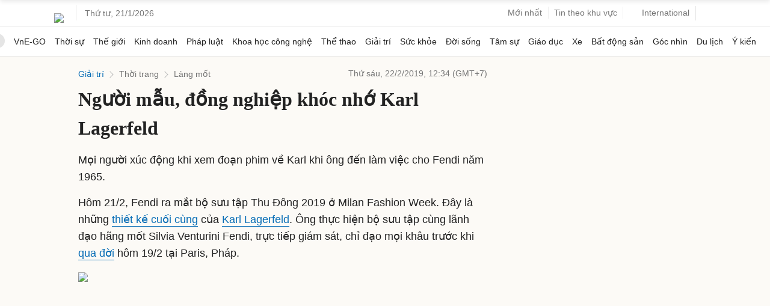

--- FILE ---
content_type: text/html; charset=utf-8
request_url: https://www.google.com/recaptcha/api2/aframe
body_size: 152
content:
<!DOCTYPE HTML><html><head><meta http-equiv="content-type" content="text/html; charset=UTF-8"></head><body><script nonce="qVZUPqzbHsHbjcybbSiu8g">/** Anti-fraud and anti-abuse applications only. See google.com/recaptcha */ try{var clients={'sodar':'https://pagead2.googlesyndication.com/pagead/sodar?'};window.addEventListener("message",function(a){try{if(a.source===window.parent){var b=JSON.parse(a.data);var c=clients[b['id']];if(c){var d=document.createElement('img');d.src=c+b['params']+'&rc='+(localStorage.getItem("rc::a")?sessionStorage.getItem("rc::b"):"");window.document.body.appendChild(d);sessionStorage.setItem("rc::e",parseInt(sessionStorage.getItem("rc::e")||0)+1);localStorage.setItem("rc::h",'1768979333655');}}}catch(b){}});window.parent.postMessage("_grecaptcha_ready", "*");}catch(b){}</script></body></html>

--- FILE ---
content_type: application/javascript; charset=utf-8
request_url: https://fundingchoicesmessages.google.com/f/AGSKWxX1cIAoJgauyAZLf_Jnr5vaQKi31qu8qBT2XgVbg6TVdX5OvF9fLp9wL0mf77LE7uPm4IKdDQw8FWGQsTTGKV7CUwjl_2O487ZpsGkdYUP9F75Azmxrsdqtv8ZxEaKczqFQz9iF99I7LIsNgcnSYD0ooeqQmKKmG8rJrSmvTwiHeNZ3AbWqbMJTAUgr/__externalad./adzones./ad/random_/sponsor-box?/css/adsense
body_size: -1289
content:
window['358acd59-9994-40a7-a0ed-b46e1a9a297c'] = true;

--- FILE ---
content_type: application/javascript; charset=utf-8
request_url: https://scdn.eclick.vn/zone/1002691/ov_pc_detail_1002718.js
body_size: -93
content:
var smartAds = window.smartAds || {config: {}}; smartAds.config={"In_stream_1":12411,"In_stream_2":12421,"In_stream_3":16403,"Bottom_sponsor":18525,"Large_sponsor":19216};